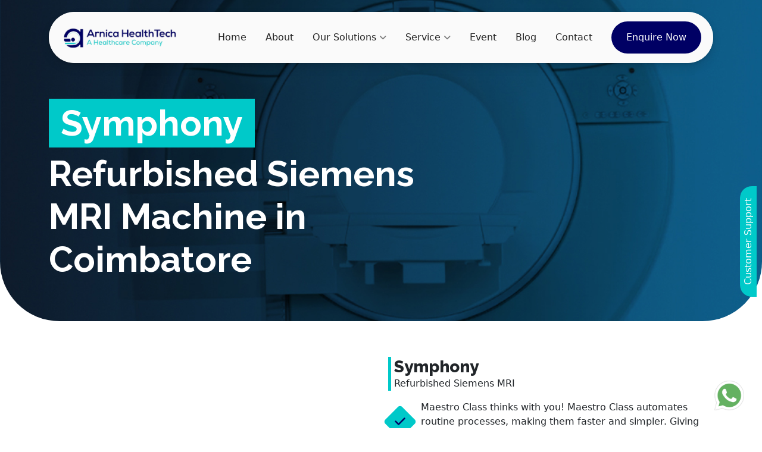

--- FILE ---
content_type: text/html; charset=UTF-8
request_url: https://www.arnicahealthtech.com/symphony-refurbished-siemens-mri-machine-in-coimbatore
body_size: 10693
content:
<!DOCTYPE html>
<html lang="en">
<head>
  <title>Symphony | Refurbished Siemens Mri Machine in Coimbatore</title>
   <meta charset="utf-8">
  <meta property="og:title" content="Arnica HealthTech- Refurbished Mri & CT scan machine Dealer">
  <meta property="og:site_name" content="Arnica HealthTech">
  <meta property="og:url" content="https://www.arnicahealthtech.com/symphony-refurbished-siemens-mri-machine-in-coimbatore">
  <meta property="og:description" content="Top-quality refurbished MRI & CT scan machines available at Arnica HealthTech. Trusted dealer for reliable medical imaging equipment.">
  <meta property="og:type" content="Website">
  <meta property="og:image" content="https://www.arnicahealthtech.com/favicon/favicon-32x32.png">
  <meta name="twitter:card" content="summary_large_image">
  <meta name="twitter:site" content="@arnicahealthtech">
  <meta name="twitter:title" content="Arnica HealthTech- Refurbished Mri & CT can machine dealer in India">
  <meta name="twitter:description" content="Top-quality refurbished MRI & CT scan machines available at Arnica HealthTech. Trusted dealer for reliable medical imaging equipment.">
  <meta name="twitter:image" content="https://www.arnicahealthtech.com/img/logo.png">
  <meta name="viewport" content="width=device-width, initial-scale=1">
  <meta name="viewport" content="width=device-width, initial-scale=1">
  <meta name="title" content="Symphony | Refurbished Siemens Mri Machine in Coimbatore">
  <meta name="description" content="Symphony refurbished Siemens Mri Machines in Coimbatore at Arnica HealthTech. Upgrade your facility with reliable medical equipment today">
  <meta name="robots" content="index, follow">
  <meta name="author" content="Arnica HealthTech">
  <meta name="publisher" content="Arnica HealthTech">
  <link rel="canonical" href="https://www.arnicahealthtech.com/symphony-refurbished-siemens-mri-machine-in-coimbatore"/>
   <link href="https://cdn.jsdelivr.net/npm/bootstrap@5.1.3/dist/css/bootstrap.min.css" rel="stylesheet">
  <script src="https://cdn.jsdelivr.net/npm/bootstrap@5.1.3/dist/js/bootstrap.bundle.min.js"></script>
  <link rel="icon" type="image/x-icon" href="favicon/favicon-32x32.png">
  <link rel="stylesheet" href="https://cdnjs.cloudflare.com/ajax/libs/slick-carousel/1.8.1/slick.min.css">
  <link rel="stylesheet" href="https://cdnjs.cloudflare.com/ajax/libs/slick-carousel/1.8.1/slick-theme.css">
  <link rel="stylesheet" href="https://cdnjs.cloudflare.com/ajax/libs/font-awesome/6.2.0/css/all.min.css">
  <link rel="stylesheet" type="text/css" href="css/style.css">
  <link rel="stylesheet" type="text/css" href="css/responsive.css">
  <!-- Google Tag Manager -->
  <script>(function(w,d,s,l,i){w[l]=w[l]||[];w[l].push({'gtm.start':
    new Date().getTime(),event:'gtm.js'});var f=d.getElementsByTagName(s)[0],
    j=d.createElement(s),dl=l!='dataLayer'?'&l='+l:'';j.async=true;j.src=
    'https://www.googletagmanager.com/gtm.js?id='+i+dl;f.parentNode.insertBefore(j,f);
    })(window,document,'script','dataLayer','GTM-M3WGMRWW');</script>
  <!-- End Google Tag Manager -->
  <link rel="stylesheet" href="dist/main.css">
  <style type="text/css">
    .service-content h6{
      text-align: left;
    }
  </style>
  <script async src="https://www.googletagmanager.com/gtag/js?id=G-VNNJ026GXP"></script>
  <script>
    window.dataLayer = window.dataLayer || [];
    function gtag(){dataLayer.push(arguments);}
    gtag('js', new Date());

    gtag('config', 'G-VNNJ026GXP');
  </script>
<script type="application/ld+json">
{
  "@context": "https://schema.org",
  "@type": "PublicHealth",
  "name": "Arnica HealthTech",
  "image": "https://www.arnicahealthtech.com/img/logo.png",
  "@id": "",
  "url": "https://www.arnicahealthtech.com/",
  "telephone": "95605 07877",
  "address": {
    "@type": "PostalAddress",
    "streetAddress": "NH-2, Parallel to Panchayat Bhawan Banchari,",
    "addressLocality": "Hodal",
    "postalCode": "121106",
    "addressCountry": "IN"
  },
  "geo": {
    "@type": "GeoCoordinates",
    "latitude": 28.2170085,
    "longitude": 76.9960188
  },
  "openingHoursSpecification": {
    "@type": "OpeningHoursSpecification",
    "dayOfWeek": [
      "Monday",
      "Tuesday",
      "Wednesday",
      "Thursday",
      "Friday",
      "Saturday",
      "Sunday"
    ],
    "opens": "00:00",
    "closes": "23:59"
  },
  "sameAs": [
    "https://www.facebook.com/people/Arnica-HealthTech/100067138471833/",
    "https://twitter.com/ArnicaHealthTe1",
    "https://www.instagram.com/arnica_healthtech/",
    "https://www.youtube.com/@arnicahealthtech",
    "https://www.linkedin.com/company/arnica-healthtech-official/",
    "www.arnicahealthtech.com"
  ] 
}
</script>
<!-- Meta Pixel Code -->
<script>
!function(f,b,e,v,n,t,s)
{if(f.fbq)return;n=f.fbq=function(){n.callMethod?
n.callMethod.apply(n,arguments):n.queue.push(arguments)};
if(!f._fbq)f._fbq=n;n.push=n;n.loaded=!0;n.version='2.0';
n.queue=[];t=b.createElement(e);t.async=!0;
t.src=v;s=b.getElementsByTagName(e)[0];
s.parentNode.insertBefore(t,s)}(window, document,'script',
'https://connect.facebook.net/en_US/fbevents.js');
fbq('init', '991615548761662');
fbq('track', 'PageView');
</script>
<noscript><img height="1" width="1" style="display:none"
src="https://www.facebook.com/tr?id=991615548761662&ev=PageView&noscript=1"
/></noscript>
<!-- End Meta Pixel Code -->
</head>
<body>
  <div class="main-section inner-section">
    <div class="container">
    <header>
      <div class="nav__container">
        <div class="nav__mobile">
          <div class="nav__logo">
            <a
              href="https://www.arnicahealthtech.com/"
              title="ArnicaHealthTech Logo"
              ><img
                src="img/logo.png"
                title="ArnicaHealthTech Logo"
                alt="ArnicaHealthTech"
            /></a>
          </div>
          <div class="nav__btn">
            <a aria-label="Mobile menu" class="nav-toggle fade"
              ><span></span><span class="mrg"></span
              ><span class="mrg"></span
            ></a>
          </div>
        </div>
        <nav class="menu-toggle">
          <ul class="nav__menu">
            <li>
              <a href="https://www.arnicahealthtech.com/" title="Home"
                >Home</a
              >
            </li>
            <li><a href="about" title="About">About</a></li>
            <li class="dropdown">
              <a href="#" title="Our Solutions">Our Solutions</a>
              <ul>
                <li class="dropdown">
                  <a
                    href="refurbished-siemens-mri"
                    title="Refurbished Siemens MRI"
                    >Refurbished Siemens MRI</a
                  >
                  <ul>
                    <li>
                      <a href="essenza.php" title="Essenza">Essenza</a>
                    </li>
                    <li><a href="avanto.php" title="Avanto">Avanto</a></li>
                    <li><a href="spectra-3t.php" title="Linac">Spectra 3T</a></li>
                    
                    <!-- <li>
                      <a href="symphony-tim.php" title="Symphony Tim"
                        >Symphony TIM</a
                      >
                    </li>
                    <li>
                      <a href="symphony.php" title="Symphony">Symphony</a>
                    </li> -->
                    <li>
                      <a href="verio-3t-mri.php" title="Verio">Verio</a>
                    </li>
                  </ul>
                </li>
                <li class="dropdown">
                  <a
                    href="refurbished-hitachi-mri"
                    title="Refurbished Hitachi MRI"
                    >Refurbished Hitachi MRI</a
                  >
                  <ul>
                    <li>
                      <a href="aperto-lucent" title="Aperto Lucent"
                        >Aperto Lucent</a
                      >
                    </li>
                    <!-- <li>
                      <a href="aperto-eterna" title="Aperto Eterna"
                        >Aperto Eterna</a
                      >
                    </li> -->
                    <li><a href="aperto" title="Aperto">Aperto</a></li>
                    <li>
                      <a href="airis-vento" title="AIRIS Vento"
                        >AIRIS Vento</a
                      >
                    </li>
                    <li>
                      <a href="airis-vento-lt" title="Airis Vento LT"
                        >AIRIS Vento LT</a
                      >
                    </li>
                    <!-- <li>
                      <a href="airis-mate" title="AIRIS Mate">AIRIS Mate</a>
                    </li>
                    <li><a href="airis-2" title="AIRIS II">AIRIS II</a></li> -->
                    <li>
                      <a href="airis-elite" title="AIRIS Elite"
                        >AIRIS Elite</a
                      >
                    </li>
                  </ul>
                </li>
                <li class="dropdown">
                  <a
                    href="refurbished-hitachi-ct-scan.php"
                    title="Refurbished Hitachi CT Scan"
                    >Refurbished Hitachi CT Scan</a
                  >
                  <ul>
                    <li><a href="eclos.php" title="Eclos">Eclos</a></li>
                    <li><a href="supria.php" title="Supria">Supria</a></li>
                    <!-- <li>
                      <a href="scenaria.php" title="Scenaria">Scenaria</a>
                    </li> -->
                  </ul>
                </li>
                <li class="dropdown">
                  <a
                    href="linac-ct-scan-machine.php"
                    title="Refurbished Hitachi CT Scan"
                    >Linear Accelerator</a
                  >
                  <ul>
                    <li><a href="venusx.php" title="Eclos">VenusX</a></li>
                    <!-- <li>
                      <a href="scenaria.php" title="Scenaria">Scenaria</a>
                    </li> -->
                  </ul>
                </li>

              </ul>
            </li>
            <li class="dropdown">
              <a href="service" title="Our Solutions">Service</a>
              <ul>
                <li class="">
                  <a href="service#servicepackages" title="Service Packages"
                    >Service Packages</a
                  >
                </li>
                <li class="">
                  <a href="service#repairs" title="Repairs and Upgrades"
                    >Repairs and Upgrades</a
                  >
                </li>
                <li class="">
                  <a
                    href="service#spare-parts"
                    title="Spare Parts and Inventory"
                    >Spare Parts and Inventory</a
                  >
                </li>
              </ul>
            </li>
            <li><a href="event" title="Event">Event</a></li>
            <li><a href="blogs.php" title="Blog">Blog</a></li>
            <li><a href="contact.html" title="Contact">Contact</a></li>
          </ul>
        </nav>
        <div class="nav-btn">
          <a href="wizard.php" title="Enquire Now">Enquire Now</a>
        </div>
      </div>
    </header>
    <div class="mobile-nav">
      <div class="close-menu"><i class="fa fa-times"></i></div>
      <div
        class="d-flex justify-content-center align-items-center w-100 mt-3 mb-3"
      >
        <img
          src="img/logo.png"
          width="200px;"
          alt="ArnicaHealthTech Mobile Logo"
          title="ArnicaHealthTech Mobile Logo"
        />
      </div>
      <ul>
        <li>
          <a href="https://www.arnicahealthtech.com/" title="Home">Home</a>
        </li>
        <li><a href="about" title="About">About</a></li>
        <li>
          <a href="#" title="Our Solutions" class="mb-3">Our Solutions</a>
          <ul>
            <div class="submenu-list">
              <li>
                <a
                  href="refurbished-siemens-mri"
                  title="Refurbished Siemens MRI"
                  >Refurbished Siemens MRI</a
                >
                <span id="three">+</span>
              </li>
              <ul id="threeul">
                <li><a href="essenza" title="Essenza">Essenza</a></li>
                <li><a href="avanto" title="Avanto">Avanto</a></li>
                <li><a href="spectra-3t.php" title="Linac">Spectra 3T</a></li>
                <!--<li><a href="linac-ct-scan-machine.php" title="Linac">Linac</a></li>-->
                <!-- <li>
                  <a href="symphony-tim" title="Symphony Tim"
                    >Symphony TIM</a
                  >
                </li>
                <li><a href="symphony" title="Symphony">Symphony</a></li> -->
                <li><a href="verio-3t-mri" title="Verio">Verio</a></li>
              </ul>
            </div>
          </ul>
          <ul>
            <div class="submenu-list">
              <li>
                <a
                  href="refurbished-hitachi-mri"
                  title="Refurbished Hitachi MRI"
                  >Refurbished Hitachi MRI</a
                >
                <span id="one">+</span>
              </li>
              <ul id="oneul" class="active">
                <li>
                  <a href="aperto-lucent" title="Aperto Lucent"
                    >Aperto Lucent</a
                  >
                </li>
                <!--<li>-->
                <!--  <a href="aperto-eterna" title="Aperto Eterna"-->
                <!--    >Aperto Eterna</a-->
                <!--  >-->
                <!--</li>-->
                <li><a href="aperto" title="Aperto">Aperto</a></li>
                <li>
                  <a href="airis-vento" title="AIRIS Vento">AIRIS Vento</a>
                </li>
                <li>
                  <a href="airis-vento-lt" title="Airis Vento LT"
                    >AIRIS Vento LT</a
                  >
                </li>
                <!-- <li>
                  <a href="airis-mate" title="AIRIS Mate">AIRIS Mate</a>
                </li>
                <li><a href="airis-2" title="AIRIS II">AIRIS II</a></li> -->
                <li>
                  <a href="airis-elite" title="AIRIS Elite">AIRIS Elite</a>
                </li>
              </ul>
            </div>
          </ul>
          <ul>
            <div class="submenu-list">
              <li>
                <a
                  href="refurbished-hitachi-ct-scan"
                  title="Refurbished Hitachi CT Scan"
                  >Refurbished Hitachi CT Scan</a
                >
                <span id="two">+</span>
              </li>
              <ul id="twoul">
                <li><a href="eclos" title="Eclos">Eclos</a></li>
                <li><a href="supria" title="Supria">Supria</a></li>
                <!-- <li><a href="scenaria" title="Scenaria">Scenaria</a></li> -->
              </ul>
            </div>
          </ul>
          <ul>
            <div class="submenu-list">
              <li>
                <a
                  href="linac-ct-scan-machine"
                  title="Linear Accelerator"
                  >Linear Accelerator</a
                >
                <span id="two">+</span>
              </li>
              <ul id="twoul">
                <li><a href="venusx" title="venusx">VenusX</a></li>
                <!-- <li><a href="scenaria" title="Scenaria">Scenaria</a></li> -->
              </ul>
            </div>
          </ul>
        </li>
        <li><a href="event" title="Event">Event</a></li>
        <li><a href="blogs" title="Blog">Blog</a></li>
        <li>
          <a href="customer-support" title="Customer Support"
            >Customer Support</a
          >
        </li>
        <li><a href="contact" title="Contact">Contact</a></li>
      </ul>
    </div>
    <div class="navbar-overlay"></div>
</div>    <div class="page-heading product">
      <div class="container">
        <div class="row d-flex justify-content-center align-items-center h-100">
          <div class="col-md-7">
            <div class="banner-text">
              <h1 class="model-text">Symphony</h1>
              <h2><span>Refurbished</span> Siemens MRI Machine in Coimbatore</h2>
            </div>
          </div>
          <div class="col-md-5">
            <div class="banner-form">
              <form method="post" action="form2.php">
                <div class="form-floating mb-3">
                  <input type="text" class="form-control" id="floatingInput" placeholder="name@example.com">
                  <label for="floatingInput">Name</label>
                </div>
                <div class="form-floating mb-3">
                  <input type="text" class="form-control" id="floatingInput" placeholder="name@example.com">
                  <label for="floatingInput">Email</label>
                </div>
                <div class="form-floating mb-3">
                  <input type="text" class="form-control" id="floatingInput" placeholder="name@example.com">
                  <label for="floatingInput">Phone</label>
                </div>
                <div class="form-floating mb-3">
                  <input type="text" class="form-control" id="floatingInput" placeholder="Symphony Refurbished Siemense MRI Machine" readonly>
                  <label for="floatingSelect">Symphony Refurbished Siemense MRI Machine</label>
                </div>
                <div class="form-floating mb-3">
                  <textarea class="form-control" placeholder="Leave a comment here" id="floatingTextarea"></textarea>
                  <label for="floatingTextarea">Message</label>
                </div>
                <div class="mt-3 d-flex justify-content-center align-items-center w-100">
                  <button class="theme-btn1 w-100">
                    Submit <i class="fa fa-arrow-right"></i>
                  </button>
                </div>
              </form>
            </div>
          </div>
        </div>
      </div>
    </div>
  </div>
    <section>
      <div class="container">
        <div class="featured-content">
          <div class="row d-flex align-items-center justify-content-center h-100">
            <div class="col-md-6">
              <div class="feature-slider">
               <div>
                 <div class="featured-img">
                    <img src="img/04_symphony.jpg" class="img-fluid" alt="Symphony" title="Symphony">
                  </div>
               </div>
               <div>
                 <div class="featured-img">
                    <img src="img/04_symphony.jpg" class="img-fluid" alt="Symphony" title="Symphony">
                  </div>
               </div>
               <div>
                 <div class="featured-img">
                    <img src="img/04_symphony.jpg" class="img-fluid" alt="Symphony" title="Symphony">
                  </div>
               </div>
               <div>
                 <div class="featured-img">
                    <img src="img/04_symphony.jpg" class="img-fluid" alt="Symphony" title="Symphony">
                  </div>
               </div>
              </div>
            </div>
            <div class="col-md-6">
              <div class="featured-heading">
                <h3>Symphony</h3>
                <p>Refurbished Siemens MRI</p>
              </div>
              <div class="featured-list">
                <div class="featured-icon">
                  <i class="fa fa-check"></i>
                </div>
                <div class="featured-content">
                  <p>Maestro Class thinks with you! Maestro Class automates routine processes, making them faster and simpler. Giving you more time for the essentials - your diagnosis.</p>
                </div>
              </div>
              <div class="featured-list">
                <div class="featured-icon">
                  <i class="fa fa-check"></i>
                </div>
                <div class="featured-content">
                  <p>Maestro Class thinks with you! Maestro Class automates routine processes, making them faster and simpler. Giving you more time for the essentials - your diagnosis.</p>
                </div>
              </div>
              <div class="featured-list">
                <div class="featured-icon">
                  <i class="fa fa-check"></i>
                </div>
                <div class="featured-content">
                  <p>Maestro Class is setting standards! Take the lead. Expand your application range from traditional to high-end applications, such as one-stop stroke imaging, one-stop cardio imaging, 3D ultra fast body imaging using VIBE, spectroscopy and more.</p>
                </div>
              </div>
              <div class="featured-list">
                <div class="featured-icon">
                  <i class="fa fa-check"></i>
                </div>
                <div class="featured-content">
                  <p>Siemens Medical Solutions: the Innovation Leader in MR Technology.Maestro Class – a new degree of perfection in magnetic resonance imagingwith a focus on intelligent technology, increased speed and innovativeapplications</p>
                </div>
              </div>
              <div class="featured-list">
                <div class="featured-icon">
                  <i class="fa fa-check"></i>
                </div>
                <div class="featured-content">
                  <p>MAGNETOM Symphony automates routine processes,making them faster and simpler. Giving you more timefor the essentials – your diagnosis.</p>
                </div>
              </div>
              <div>
                 <a class="theme-btn1" href="wizard.php?product=Symphony Refurbished Siemens MRI Machine In Coimbatore">Enquire Now <i class="fa fa-arrow-right"></i></a>
               </div>
             <!--  <div class="row mt-4">
                <div class="col-md-6 ">
                  <div class="featured-list">
                    <div class="featured-icon">
                      <i class="fa fa-check"></i>
                    </div>
                    <div class="featured-content">
                      <p>Powerful V-engine gradients (30mT/m)</p>
                    </div>
                  </div>
                </div>
                <div class="col-md-6 ">
                  <div class="featured-list">
                    <div class="featured-icon">
                      <i class="fa fa-check"></i>
                    </div>
                    <div class="featured-content">
                      <p>State-of-the-art zero helium boil-off magnet</p>
                    </div>
                  </div>
                </div>
                <div class="col-md-6 ">
                  <div class="featured-list">
                    <div class="featured-icon">
                      <i class="fa fa-check"></i>
                    </div>
                    <div class="featured-content">
                      <p>Parallel Imaging in all directions and head to toe</p>
                    </div>
                  </div>
                </div>
                <div class="col-md-6 ">
                  <div class="featured-list">
                    <div class="featured-icon">
                      <i class="fa fa-check"></i>
                    </div>
                    <div class="featured-content">
                      <p>Reduce acquisition times with PAT factors up to 8</p>
                    </div>
                  </div>
                </div>
                <div class="col-md-6 ">
                  <div class="featured-list">
                    <div class="featured-icon">
                      <i class="fa fa-check"></i>
                    </div>
                    <div class="featured-content">
                      <p>Water-cooled gradient system with 24mT/m and 55T/m/s slew rate</p>
                    </div>
                  </div>
                </div>
                <div class="col-md-6 ">
                  <div class="featured-list">
                    <div class="featured-icon">
                      <i class="fa fa-check"></i>
                    </div>
                    <div class="featured-content">
                      <p>Sites in less than 325 square feet</p>
                    </div>
                  </div>
                </div>
              </div> -->
            </div>
          </div>
        </div>
      </div>
    </section> 
    <section class="whatwedo">
      <div class="container">
        <div class="heading">
          <h2 class="center">What <span>We</span> Do</h2>
        </div>
        <div class="row mt-5">
          <div class="col-md-3 mb-3">
            <div class="wedo-box">
              <img src="img/icons/buy.png" alt="Buy" title="Buy"> 
              <h4>Buy</h4>
              <div class="line"></div>
              <p>Arnica HealthTech provides <a href="https://arnicahealthtech.com/blogs/transforming-healthcare-with-refurbished-mri-and-ct-scans/"> refurbished MRI and CT Scan</a> machines in India, of superior quality and improved support, thereby contributing to enhanced healthcare services.</p>
            </div>
          </div>
          <div class="col-md-3 mb-3">
            <div class="wedo-box">
              <img src="img/icons/sell.png" alt="Sell" title="Sell">
              <h4>Sell</h4>
              <div class="line"></div>
              <p>Best practices for preparing to sell your medical equipments, so you can get the most accurate value and smoothest transaction.</p>
            </div>
          </div>
          <div class="col-md-3 mb-3">
            <div class="wedo-box">
              <img src="img/icons/spare-parts.png" alt="Parts" title="Parts">
              <h4>Parts</h4>
              <div class="line"></div>
              <p>The entire machine and parts of the equipment have taken precision and accuracy to a different level. The system, available in the healthcare brands, have a user-friendly control centre and efficient workflow.</p>
            </div>
          </div>
          <div class="col-md-3 mb-3">
            <div class="wedo-box">
              <img src="img/icons/support.png" alt="Services" title="Services">
              <h4>Services</h4>
              <div class="line"></div>
              <p>Arnica HealthTech offers diagnostic imaging solutions at the best value with the fastest turnaround.  We provide best installation and deinstallation, preventative maintenance and  service contracts, refurbishing and upgrading medical equipment.</p>
            </div>
          </div>
        </div>
      </div>
    </section>
    <div class="call-to-action">
      <div class="container">
        <h3>Successfully Installed Siemens <span>MRI Machines</span> On PAN India Basis. </h3>
        <a href="wizard.php"  title="wizard" class="theme-btn2">Enquire Now <i class="fa fa-arrow-right"></i></a>
      </div>
    </div>
    <section class="applications">
      <div class="container">
        <div class="heading">
          <h2 class="center"><span>Applications</span></h1>
        </div>
        <div class="row mt-5">
          <div class="col-md-2 mt-3">
            <div class="application-box">
              <div class="application-img">
                <img src="img/icons/001-angiography.png" alt="Angiography" title="Angiography">
              </div>
              <h6>Angiography</h6>
            </div>
          </div>
          <div class="col-md-2 mt-3">
            <div class="application-box">
              <div class="application-img">
                <img src="img/icons/002-breast.png" alt="Breast" title="Breast">
              </div>
              <h6>Breast</h6>
            </div>
          </div>
          <div class="col-md-2 mt-3">
            <div class="application-box">
              <div class="application-img">
                <img src="img/icons/003-heart.png" alt="Cardiac" title="Cardiac">
              </div>
              <h6>Cardiac</h6>
            </div>
          </div>
          <div class="col-md-2 mt-3">
            <div class="application-box">
              <div class="application-img">
                <img src="img/icons/004-neurology.png" alt="Neurology" title="Neurology">
              </div>
              <h6>Neurology</h6>
            </div>
          </div>
          <div class="col-md-2 mt-3">
            <div class="application-box">
              <div class="application-img">
                <img src="img/icons/005-oncology.png" alt="Oncology" title="Oncology">
              </div>
              <h6>Oncology</h6>
            </div>
          </div>
          <div class="col-md-2 mt-3">
            <div class="application-box">
              <div class="application-img">
                <img src="img/icons/006-orthopedics.png" alt="Orthopedic" title="Orthopedic">
              </div>
              <h6>Orthopedic</h6>
            </div>
          </div>
          <div class="col-md-2 mt-3">
            <div class="application-box">
              <div class="application-img">
                <img src="img/icons/007-pancreatitis.png" alt="Pancreatic" title="Pancreatic">
              </div>
              <h6>Pancreatic</h6>
            </div>
          </div>
          <div class="col-md-2 mt-3">
            <div class="application-box">
              <div class="application-img">
                <img src="img/icons/008-pediatrics.png" alt="Pediatric" title="Pediatric">
              </div>
              <h6>Pediatric</h6>
            </div>
          </div>
          <div class="col-md-2 mt-3">
            <div class="application-box">
              <div class="application-img">
                <img src="img/icons/009-pelvis.png" alt="Pelvis" title="Pelvis">
              </div>
              <h6>Pelvis</h6>
            </div>
          </div>
          <div class="col-md-2 mt-3">
            <div class="application-box">
              <div class="application-img">
                <img src="img/icons/010-pulmonary.png" alt="Pulmonary" title="Pulmonary">
              </div>
              <h6>Pulmonary</h6>
            </div>
          </div>
          <div class="col-md-2 mt-3">
            <div class="application-box">
              <div class="application-img">
                <img src="img/icons/011-vascular.png" alt="Vascular imaging" title="Vascular Imaging">
              </div>
              <h6>Vascular Imaging</h6>
            </div>
          </div>
          <div class="col-md-2 mt-3">
            <div class="application-box">
              <div class="application-img">
                <img src="img/icons/012-x-rays.png" alt="Whole Body Imaging" title="Whole Body Imaging">
              </div>
              <h6>Whole Body Imaging</h6>
            </div>
          </div>
        </div>
      </div>
    </section>
    <section class="product-description">
      <div class="container">
        <div class="description-tabs">
          <ul class="nav nav-pills" id="pills-tab" role="tablist">
            <li class="nav-item" role="presentation">
              <button class="nav-link active" id="pills-home-tab" data-bs-toggle="pill" data-bs-target="#pills-home" type="button" role="tab" aria-controls="pills-home" aria-selected="true">Features</button>
            </li>
            <li class="nav-item" role="presentation">
              <button class="nav-link" id="pills-profile-tab" data-bs-toggle="pill" data-bs-target="#pills-profile" type="button" role="tab" aria-controls="pills-profile" aria-selected="false">Description</button>
            </li>
            <li class="nav-item" role="presentation">
              <button class="nav-link" id="pills-contact-tab" data-bs-toggle="pill" data-bs-target="#pills-contact" type="button" role="tab" aria-controls="pills-contact" aria-selected="false">Specification</button>
            </li>
          </ul>
          <div class="tab-content" id="pills-tabContent">
            <div class="tab-pane fade show active" id="pills-home" role="tabpanel" aria-labelledby="pills-home-tab">
              <div class="description-box">
                <ul class="design-ul">
                  <li>Strong medical diagnostic confidence due to outstanding magnet homogeneity for exceptional fat saturation</li>
                  <li>Large Field of View: 50 cm FOV</li>
                  <li>Strong gradients for high resolution imaging and shorter scan durations</li>
                  <li>Siemens Tim system providing unrivaled clinical flexibility, imaging accuracy and speed</li>
                  <li>Short-bore, compact</li>
                </ul>
              </div>
            </div>
            <div class="tab-pane fade" id="pills-profile" role="tabpanel" aria-labelledby="pills-profile-tab">
              <div class="description-box">
                <p>MAGNETOM Avantofit is now fit for the future, upgraded to meet your needs in a dynamic healthcare environment. New systems include our state-of-the-art MR technologies Tim 4G and Dot.</p>
                <ul class="design-ul">
                  <li>Higher patient throughput with shortened examination times—thanks to Tim.</li>
                  <li>Large 50-cm FoV and high homogeneity.</li>
                  <li>Strong gradients for high resolution and shorter scan times.</li>
                </ul>
              </div>
            </div>
            <div class="tab-pane fade" id="pills-contact" role="tabpanel" aria-labelledby="pills-contact-tab">
              <div class="description-box">
                <h6>Fat Saturation</h6>
                <p>The Avanto 1.5T is exceptional for cardiac MRI. The combination of strong gradients, outstanding parallel imaging with Siemens syngo GRAPPA, and high magnet homogeneity make the Siemens MAGNETOM Avanto 1.5 Tesla MRI scanner perfect for heart MRI.</p>
                <h6>Whole Engiography</h6>
                <p>Siemens’ Tim coil combinations provide the flexibility to address any FOV up to 205 cm. The system is accurate enough to see tiny vessels and quick from head to toe with Parallel Imaging (TA 1:27 min.)</p>
                <h6>Avanto Workflow Innovations</h6>
                <ul class="design-ul">
                  <li>syngo Inline Technology</li>
                  <li>syngo Phoenix</li>
                  <li>syngo PhoenixZIP</li>
                  <li>syngo AutoAlign solutions</li>
                  <li>syngo Expert-i</li>
                </ul>
              </div>
            </div>
          </div>
        </div>
      </div>
    </section>
    <section class="related-products">
      <div class="container">
        <div class="heading">
          <h2 class="center">Related <span>Products</span></h1>
        </div>
        <div class="service-slider2 mt-5">
              <div>
                <a href="avanto-refurbished-siemens-mri-machine-in-coimbatore.php" title="Avanto">
                  <div class="service-box">
                    <div class="service-img">
                      <img src="img/01_avanto.jpg" class="img-fluid" alt="avanto" title="avanto">
                    </div>
                    <div class="service-content">
                      <a href="avanto-refurbished-siemens-mri-machine-in-coimbatore.php" title="Avanto"><h6>Avanto</h6></a>
                    </div>
                  </div>
                </a>
              </div>
              <div>
                <a href="essenza-refurbished-siemens-mri-machine-in-coimbatore.php" title="Essenza">
                  <div class="service-box">
                    <div class="service-img">
                      <img src="img/01_mri.jpg" class="img-fluid" alt="Essenza" title="Essenza">
                    </div>
                    <div class="service-content">
                      <a href="essenza-refurbished-siemens-mri-machine-in-coimbatore.php" title="Essenza"><h6>Essenza</h6></a>
                    </div>
                  </div>
                </a>
              </div>
              <div>
                <a href="symphony-tim-refurbished-siemens-mri-machine-in-coimbatore.php" title="Symphony Tim">
                  <div class="service-box">
                    <div class="service-img">
                      <img src="img/02-sym.jpg" class="img-fluid" title="Symphony Tim" alt="Symphony Tim">
                    </div>
                    <div class="service-content">
                      <a href="symphony-tim-refurbished-siemens-mri-machine-in-coimbatore.php" title="Symphony Tim"><h6>Symphony Tim</h6></a>
                    </div>
                  </div>
                </a>
              </div>
              <div>
                <a href="verio-3t-mri-refurbished-siemens-mri-machine-in-coimbatore.php" title="Verio">
                  <div class="service-box">
                    <div class="service-img">
                      <img src="img/verio2.png" class="img-fluid" alt="Verio" title="Verio">
                    </div>
                    <div class="service-content">
                      <a href="verio-3t-mri-refurbished-siemens-mri-machine-in-coimbatore.php" title="Verio"><h6>Verio</h6></a>
                    </div>
                  </div>
                </a>
              </div>
            </div>
      </div>
    </section>
    <div class="related-pages">
      <div class="container">
        <h5>Related Links</h5>
        <div class="line"></div>
         <div class="related-links">
          <a href="symphony-refurbished-siemens-mri-machine-in-coimbatore.php" title="symphony-refurbished-siemens-mri-machine-in-coimbatore">Coimbatore</a>
          <a href="symphony-refurbished-siemens-mri-machine-in-delhi.php" title="symphony-refurbished-siemens-mri-machine-in-delhi">Delhi</a>
          <a href="symphony-refurbished-siemens-mri-machine-in-goa.php" title="symphony-refurbished-siemens-mri-machine-in-goa">Goa</a>
          <a href="symphony-refurbished-siemens-mri-machine-in-gujrat.php" title="symphony-refurbished-siemens-mri-machine-in-gujrat">Gujrat</a>
          <a href="symphony-refurbished-siemens-mri-machine-in-haryana.php" title="symphony-refurbished-siemens-mri-machine-in-haryana">Haryana</a>
          <a href="symphony-refurbished-siemens-mri-machine-in-patna.php" title="symphony-refurbished-siemens-mri-machine-in-patna">Patna</a>
          <a href="symphony-refurbished-siemens-mri-machine-in-rajasthan.php" title="symphony-refurbished-siemens-mri-machine-in-rajasthan">Rajasthan</a>
        </div>
      </div>
    </div>
    <footer>
      <div class="container-fluid m-0 p-0" style="overflow: hidden">
        <div class="row">
          <div class="col-md-4">
            <div class="footer-about">
              <img
                src="img/logo.png"
                class="img-fluid"
                alt="Footer logo"
                title="Footer Logo"
              />
              <p>
                With reliable quality and complete customer service, our
                products are popular with clients from all around the world. Our
                R&D wing is practicing to come up with innovative and unique
                medical equipment and supplies.
              </p>
              <div class="social-icons">
                <a
                  href="https://www.facebook.com/arnica.healthtech"
                  title="facebook"
                  ><i class="fab fa-facebook"></i
                ></a>
                <a
                  href="https://www.instagram.com/arnica_healthtech/"
                  title="instagram"
                  ><i class="fab fa-instagram"></i
                ></a>
                <a href="https://twitter.com/ArnicaHealthTe1" title="twitter"
                  ><i class="fab fa-twitter"></i
                ></a>
                <a
                  href="https://www.linkedin.com/company/arnica-healthtech-official/"
                  title="linkedin"
                  ><i class="fa-brands fa-linkedin-in"></i
                ></a>
                <a href="https://www.youtube.com/@arnicahealthtech"
                  ><i class="fa-brands fa-youtube"></i
                ></a>
              </div>
              <div class="map mt-3">
                <iframe
                  src="https://www.google.com/maps/embed?pb=!1m14!1m8!1m3!1d14099.894474419694!2d77.3553301!3d27.933454!3m2!1i1024!2i768!4f13.1!3m3!1m2!1s0x0%3A0xed24ed6ef62ccd99!2sArnica%20HealthTech!5e0!3m2!1sen!2sin!4v1674916009106!5m2!1sen!2sin"
                  width="100%"
                  height="150"
                  style="border: 0"
                  allowfullscreen=""
                  loading="lazy"
                  referrerpolicy="no-referrer-when-downgrade"
                ></iframe>
              </div>
            </div>
          </div>
          <div class="col-md-8">
            <div class="footer-right-part">
              <div class="row">
                <div class="col-md-3">
                  <div class="footer-links">
                    <h5>Quick Links</h5>
                    <div class="line"></div>
                    <ul class="footer-ul">
                      <li>
                        <a href="https://www.arnicahealthtech.com/" title="Home"
                          >- Home</a
                        >
                      </li>
                      <li><a href="about" title="About">- About</a></li>
                      <li><a href="event" title="Event">- Event</a></li>
                      <li><a href="blogs" title="Blog">- Blog</a></li>
                      <li>
                        <a href="customer-support" title="Customer Support"
                          >- Customer Support</a
                        >
                      </li>
                      <li><a href="contact" title="Contact">- Contact</a></li>
                    </ul>
                  </div>
                </div>
                <div class="col-md-4">
                  <div class="footer-links">
                    <h5>Our Solutions</h5>
                    <div class="line"></div>
                    <ul class="footer-ul">
                      <li>
                        <a
                          href="refurbished-siemens-mri"
                          title="Refurbished Siemens MRI"
                          >- Refurbished Siemens MRI</a
                        >
                      </li>
                      <li>
                        <a
                          href="refurbished-hitachi-mri"
                          title="Refurbished Hitachi MRI"
                          >- Refurbished Hitachi MRI</a
                        >
                      </li>
                      <li>
                        <a
                          href="refurbished-hitachi-ct-scan"
                          title="Refurbished Hitachi CT Scan"
                          >- Refurbished Hitachi CT Scan</a
                        >
                      </li>
                      <li>
                        <a
                          href="linac-ct-scan-machine"
                          title="Linear Accelerator"
                          >- Linear Accelerator</a
                        >
                      </li>
                    </ul>
                  </div>
                </div>
                <div class="col-md-5">
                  <div class="footer-links">
                    <h5>Contact Details</h5>
                    <div class="line"></div>
                    <div class="contact-list">
                      <div class="contact-list-icon">
                        <i class="fa fa-phone"></i>
                      </div>
                      <div class="contact-list-content">
                        <h6>Phone</h6>
                        <a
                          href="tel:+91 95605 07877"
                          title="Contact"
                          alt="Contact"
                        >
                          <p>+91 95605 07877</p>
                        </a>
                      </div>
                    </div>
                    <div class="contact-list">
                      <div class="contact-list-icon">
                        <a href="mailto:arnicahealthtech@gmail.com"
                          ><i class="fa fa-envelope"></i
                        ></a>
                      </div>
                      <div class="contact-list-content">
                        <h6>Email Us</h6>
                        <a href="mailto:support@arnicahealthtech.com"
                          ><p>support@arnicahealthtech.com</p></a
                        >
                      </div>
                    </div>
                    <div class="contact-list">
                      <div class="contact-list-icon">
                        <i class="fa fa-home"></i>
                      </div>
                      <div class="contact-list-content">
                        <h6>Address</h6>
                        <p>
                          Arnica Healthtech Pvt. Ltd., NH-2, Parallel to
                          Panchayat Bhawan Banchari, Hodal, Delhi NCR, Haryana
                          121106
                        </p>
                      </div>
                    </div>
                  </div>
                </div>
              </div>
            </div>
          </div>
        </div>
      </div>
    </footer>
    <div class="footer-bottom">
      <p>&copy; Copyright & All Right Reserved By Arnica HealthTech</p>
    </div>
    <a
      href="https://wa.me/919560507877?text="
      title="whatsapp"
      class="whatsapp"
    >
      <img src="img/whatsapp.png" alt="whatsapp-icon" title="whatsapp-icon" />
    </a>

    <a href="customer-support" class="customer-btn">Customer Support</a>    
<a href="https://wa.me/919560507877?text=" title="whatsapp" class="whatsapp">
    <img src="img/whatsapp.png" alt="whatsapp-icon" title="whatsapp-icon">
  </a>
  <script src="https://code.jquery.com/jquery-3.6.1.min.js"></script>




    <script src="https://cdnjs.cloudflare.com/ajax/libs/slick-carousel/1.8.1/slick.min.js"></script>
     <script type="text/javascript" src="js/script.js"></script>
  <!-- Google Tag Manager (noscript) -->
    <noscript><iframe src="https://www.googletagmanager.com/ns.html?id=GTM-M3WGMRWW"
      height="0" width="0" style="display:none;visibility:hidden"></iframe></noscript>
  <!-- End Google Tag Manager (noscript) -->
</body>
</html>


--- FILE ---
content_type: text/css
request_url: https://www.arnicahealthtech.com/css/style.css
body_size: 4865
content:
@import url(https://fonts.googleapis.com/css2?family=Josefin+Sans:ital,wght@0,100;0,200;0,300;0,400;0,500;0,600;0,700;1,100;1,200;1,300;1,400;1,500;1,600;1,700&family=Poppins:ital,wght@0,100;0,200;0,300;0,400;0,500;0,600;0,700;0,800;0,900;1,100;1,200;1,300;1,400;1,500;1,600;1,700;1,800;1,900&family=Raleway:ital,wght@0,100;0,200;0,300;0,400;0,500;0,600;0,700;0,800;0,900;1,100;1,200;1,300;1,400;1,500;1,600;1,700;1,800;1,900&family=Roboto:ital,wght@0,100;0,300;0,400;0,500;0,700;0,900;1,100;1,300;1,400;1,500;1,700;1,900&display=swap);

.main-section-content h1,
h1,
h2,
h3,
h4,
h5,
h6 {
	font-family: Raleway, sans-serif
}

.about-img,
.call-to-action .container h3 span,
.cta,
.cta span,
.cta svg,
.dropstart,
.featured-products,
.heading h1 span,
.heading h2 span {
	position: relative
}

.center,
.heading h1 {
	text-align: center
}

.about-img img,
.clientele-box,
.service-box,
.service-img,
.whychoose-box {
	box-shadow: var(--theme-shadow)
}

.featured-img,
.service-img,
body.no-scroll {
	overflow: hidden
}

:root {
	--blue-color: #000064;
	--skyblue-color: #00c9c9;
	--lightblue: #C9E7F2;
	--lightskyblue: #c7f3f3;
	--theme-shadow: 0 2px 4px rgb(0 0 0 / 10%), 0 8px 16px rgb(0 0 0 / 10%)
}

.main-section {
	background: url('../img/main-bg2.jpg') center/cover;
	padding-top: 20px;
	border-bottom-right-radius: 100px;
	border-bottom-left-radius: 100px
}

.navbar {
	padding: 20px 10px;
	border-radius: 8px;
	background-color: #fff !important;
	font-family: Poppins, sans-serif
}

.navbar .nav-link {
	letter-spacing: 2px;
	font-weight: 500
}

.download:hover,
.main-section-content h1 span,
.navbar .nav-item.active,
.theme-btn2:hover,
.whychoose-box.one:hover h6 {
	color: var(--blue-color)
}

.navbar-brand img {
	max-width: 210px
}

.main-section-content h1 {
	color: #000;
	font-weight: 900;
	font-size: 60px
}

.cta span,
.cta span a {
	font-family: Ubuntu, sans-serif;
	font-size: 18px;
	letter-spacing: .05em
}

.main-section-content .line {
	background: var(--skyblue-color);
	height: 5px;
	width: 60px;
	margin-bottom: 10px
}

.main-content {
	padding: 60px 20px 40px
}

.main-content-img img {
	max-width: 100%;
	transform: scale(1.1)
}

.cta {
	margin: auto;
	padding: 10px 18px;
	transition: .2s;
	border: none;
	background: 0 0
}

.cta:before {
	content: "";
	position: absolute;
	top: 0;
	left: 0;
	display: block;
	border-radius: 50px;
	background: var(--skyblue-color);
	width: 45px;
	height: 45px;
	transition: .3s
}

.hero-slider .slick-next,
.hero-slider .slick-prev {
	display: none !important
}

.cta span {
	font-weight: 700;
	color: #234567
}

.heading h1,
.heading h2 {
	font-weight: 500
}

.nav-btn a,
.service-content a {
	color: #fff;
	text-decoration: none
}

.cta:hover span,
.cta:hover span a,
.map-left-section h1 span,
.whychoose-box.two:hover h6 {
	color: var(--skyblue-color)
}

.about-content h2 span,
.gallery_heading h2 span,
.heading h1 span,
.heading h2 span,
.testimonial-content h2 span {
	color: var(--blue-color);
	font-weight: 900
}
.cta:hover svg {
	stroke: var(--skyblue-color);
	transform: translateX(0)
}

.cta svg {
	top: -3px;
	margin-left: 10px;
	fill: none;
	stroke-linecap: round;
	stroke-linejoin: round;
	stroke: #234567;
	stroke-width: 2;
	transform: translateX(-5px);
	transition: .3s
}

.contact-list-icon i,
.featured-icon i {
	transform: rotate(-45deg)
}

.cta:hover:before {
	width: 100%;
	background: var(--blue-color)
}

.cta:active {
	transform: scale(.95)
}

.navbar-expand-lg .navbar-nav .nav-link {
	font-size: 15px
}

#navbarScrollingDropdownright {
	position: relative;
	transition: .5s linear
}

.navbar .dropdown-menu2 {
	position: absolute;
	right: 100%;
	min-width: 10rem;
	padding: .5rem 0;
	margin: 0;
	display: none;
	font-size: 1rem;
	color: #212529;
	text-align: left;
	list-style: none;
	background-color: #fff;
	background-clip: padding-box;
	border: 1px solid rgba(0, 0, 0, .15);
	border-radius: .25rem
}

.:hover>.dropdown-menu2 {
	display: block !important
}

.submenu {
	position: absolute;
	top: 0;
	left: 100%;
	display: none
}

.desktop-image,
.dropstart:hover>.submenu,
.navbar-overlay.active,
.submenu-list ul.active {
	display: block
}

.nav-btn {
	background: var(--blue-color);
	padding: 15px 25px;
	border-radius: 60px;
	transition: .5s
}

.nav-btn:hover {
	transition: .5s;
	box-shadow: 5px 5px 2px 0 rgb(0 0 0 / 14%)
}

.form-control:focus,
.form-select:focus,
.wedo-box:hover {
	box-shadow: none
}

.page-heading.product,
section {
	padding: 60px 20px
}

.banner-text h1 span::after,
.call-to-action .container h3 span:after,
.heading h1 span:after,
.heading h2 span:after {
	content: '';
	position: absolute;
	bottom: 2px;
	left: 0;
	width: 100%;
	border-radius: 50%;
	border-top: 5px solid var(--skyblue-color);
	z-index: 2;
	transform: rotate(-3deg)
}

.service-box {
	padding: 0 20px 20px;
	background: #fff;
	border-radius: 8px;
	transition: .5s;
	height: 100%;
	margin: 15px;
}

.service-img {
	border-radius: 8px;
	margin-left: -30px;
	margin-bottom: 10px;
	transform: translateY(-10px)
}

.service-content h6 {
	font-weight: 700;
	text-align: left;
}

.service-content a {
	font-weight: 700
}

.related-products .service-content a {
	color: #000;
	text-decoration: none;
	font-weight: 700
}

.contact-list-icon a,
.service-box:hover a,
.theme-btn1:hover {
	color: #fff
}

.service-slider .slick-track {
	margin: 40px auto 40px 15px
}

.featured-products .nav-pills .nav-link.active,
.featured-products .nav-pills .show>.nav-link,
.nav-pills .nav-link:hover,
.service-box:hover,
.whychoose-box.one {
	background: var(--blue-color);
	color: #fff
}

.service-slider .slick-slide {
	margin-right: 30px
}

.our-services .heading h1 {
	text-align: left
}

.about {
	-webkit-clip-path: polygon(0 7%, 100% 0%, 100% 93%, 0% 100%);
	clip-path: polygon(0 7%, 100% 0%, 100% 93%, 0% 100%);
	background: var(--lightskyblue);
	padding: 80px 20px
}

.about-content h2 {
	font-weight: 500;
	margin-bottom: 0
}

.about-content .line {
	height: 5px;
	width: 60px;
	background: var(--skyblue-color);
	margin-bottom: 15px
}

.about-content p {
	text-align: justify
}

.about-img img {
	width: 100%;
	border-radius: 8px
}

.about-image-content {
	padding: 20px;
	position: absolute;
	bottom: -15px;
	right: -15px;
	z-index: 100;
	background: var(--blue-color);
	border-radius: 8px;
	color: #fff;
	text-align: center
}

.about-image-content i {
	font-size: 35px
}

.about-image-content h2 {
	font-weight: 700;
	margin-bottom: 0
}

.about-image-content p {
	margin-bottom: 0;
	font-weight: 600
}

.application-box h6,
.cta span a,
.featured-products .nav-pills .nav-link .tab-btn-content h5,
.page-heading h1,
.related-pages h5,
.vision-content h2,
.wedo-box h4 {
	font-weight: 700
}

.featured-products .outer-nav-items {
	background: #fff;
	padding: 15px 0;
	border-radius: 8px
}

.featured-products #v-pills-tab {
	width: 100%;
	max-height: 500px;
	overflow-y: scroll;
	padding: 10px;
	background: #fff
}

.featured-products .nav-pills .nav-link {
	border-radius: 8px;
	padding: 1rem;
	background: #efefef;
	margin-bottom: 10px;
	color: #000
}

.whychoose-box.one:hover,
.whychoose-box.two:hover {
	background: 0 0;
	color: #000
}

.featured-products .nav-pills .nav-link .tab-img {
	border-radius: 5px;
	overflow: hidden
}

.featured-list .featured-content p,
.featured-products .nav-pills .nav-link .tab-btn-content p,
.header-item-left h1,
.location-list .location-list-content p,
.menu-section {
	margin-bottom: 0
}

.featured-img img {
	object-fit: cover;
	width: 100%
}

::-webkit-scrollbar {
	width: 10px
}

::-webkit-scrollbar-track {
	background: #f1f1f1
}

::-webkit-scrollbar-thumb {
	background: var(--blue-color);
	border-radius: 8px
}

::-webkit-scrollbar-thumb:hover {
	background: var(--blue-color)
}

.featured-heading {
	border-left: 5px solid var(--skyblue-color);
	padding-left: 5px
}

.cta span a {
	color: #234567
}

.featured-img {
	border-radius: 8px;
	border: 2px solid var(--skyblue-color)
}

.featured-heading h3 {
	margin-bottom: 0;
	font-weight: 800
}

.featured-icon {
	padding: 10px;
	background: var(--skyblue-color);
	line-height: 0;
	text-align: center;
	color: var(--blue-color);
	transform: rotate(45deg);
	border-radius: 5px
}

.featured-icon i {
	font-size: 20px
}

.featured-list {
	display: flex;
	justify-content: flex-start;
	align-items: center;
	margin-bottom: 30px
}

.contact-list-content,
.featured-list .featured-content,
.location-list .location-list-content,
.nav-pills .nav-item:first-child .nav-link {
	margin-left: 15px
}

.featured-products::after {
	content: '';
	position: absolute;
	top: 0;
	left: 0;
	width: 30%;
	height: 100%;
	background: #000064;
	z-index: -1
}

.whychoose-box img {
	width: 90%
}

.whychoose-box {
	height: 100%;
	background: #efefef;
	border-radius: 8px;
	display: flex;
	justify-content: safe center;
	align-items: flex-start;
	flex-direction: column;
	padding: 20px;
	transition: .5s;
	border: 2px solid transparent
}

.whychoose-box h6 {
	font-weight: 800
}

.choose-img-box {
	background: #fff;
	display: flex;
	justify-content: safe center;
	align-items: center;
	padding: 15px;
	height: 100px;
	width: 100px;
	margin-bottom: 10px;
	border-radius: 50%;
	border: 2px solid transparent;
	transition: .5s
}

.callnow,
.footer-about .social-icons {
	display: inline-block
}

.whychoose-box.two {
	background: var(--skyblue-color);
	color: #000
}

.whychoose-box.one:hover {
	transition: .5s;
	border: 2px solid var(--blue-color)
}

.whychoose-box.one:hover .line,
.whychoose-box.two:hover .line {
	transition: .5s;
	background: #000
}

.whychoose-box.one:hover .choose-img-box {
	transition: .5s;
	border: 2px solid #000
}

.whychoose-box.two:hover,
.whychoose-box.two:hover .choose-img-box {
	border: 2px solid var(--skyblue-color);
	transition: .5s
}

.whychoose-box .line {
	height: 4px;
	width: 50px;
	background: #fff;
	margin-bottom: 5px
}

.whychoose-box.two .line {
	background: #000
}

.clientele-box {
	padding: 20px;
	background: #fff;
	border-radius: 8px
}

.clientele-slider {
	background: var(--skyblue-color);
	padding: 0 20px;
	border-radius: 8px
}

.clientele-box img {
	max-width: 100%
}

.client-box-outer {
	margin: 20px 10px;
	border-radius: 8px;
	box-shadow: var(--themes-shadow);
	transition: .5s
}

.call-form,
.testimonial-inner,
.vision-img {
	box-shadow: var(--theme-shadow)
}

.client-box-outer:hover,
.form-btn:hover {
	transition: .5s;
	background: var(--skyblue-color)
}

.other-countries,
.testimonial {
	background: var(--lightskyblue)
}

.testimonial-box {
	margin: 20px 10px
}

.testimonial-inner {
	background: #fff;
	padding: 20px;
	border-radius: 8px;
	position: relative
}

.testimonial-inner:after {
	content: '';
	position: absolute;
	bottom: -10px;
	left: 25px;
	height: 30px;
	width: 30px;
	background: #fff;
	transform: rotate(45deg)
}

.testimonial-user {
	margin-top: 22px
}

.testimonial-user h5 {
	font-weight: 700;
	color: var(--blue-color);
	margin-bottom: 0
}

.gallery_content .line,
.testimonial-content .line {
	height: 5px;
	width: 60px;
	background: var(--skyblue-color);
	margin-bottom: 10px
}

.call-to-action {
	background: url('../img/modern-MRI.jpg') center/cover fixed
}

.call-content {
	padding: 20px
}

.call-content h2 {
	color: #fff;
	font-weight: 300
}

.call-content h2 span,
.call-to-action .container h3,
.cd-words-wrapper b,
.inner-location-box h4 span,
.map-left-section h1 {
	font-weight: 900
}

.call-form {
	padding: 40px 30px;
	background: #fff;
	border-radius: 8px;
	margin: -40px auto
}

.form-btn,
footer {
	background: var(--blue-color)
}

.form-btn {
	height: 50px;
	width: 100%;
	margin-top: 15px;
	border: 0;
	border-radius: 5px;
	color: #fff;
	transition: .5s;
	font-weight: 600
}

.form-btn i {
	opacity: 0;
	margin-left: -10px;
	transition: .5s
}

.download:hover i,
.form-btn:hover i,
.theme-btn1:hover i,
.theme-btn3:hover i {
	opacity: 1;
	margin-left: 0;
	transition: .5s
}

.form-control,
.form-select {
	border: 1px solid var(--blue-color)
}

.callnow {
	background: var(--lightskyblue);
	padding: 15px 25px;
	border-radius: 60px;
	margin-top: 10px;
	text-decoration: none;
	color: #000;
	font-weight: 600
}

.footer-about {
	padding: 40px 20px;
	background: #fff;
	min-height: 380px;
	height: 100%
}

.contact-list-icon,
.footer-bottom,
.model-text {
	background: var(--skyblue-color)
}

.footer-about img {
	max-width: 300px;
	margin-bottom: 10px
}

.footer-about .social-icons i {
	margin-right: 10px;
	font-size: 25px;
	color: var(--blue-color)
}

.footer-links h5 {
	color: #fff;
	font-weight: 700
}

.footer-links .line {
	height: 3px;
	width: 40px;
	background: #fff;
	margin-bottom: 10px
}

.footer-ul,
.mobile-nav ul {
	padding-inline-start: 0
}

.footer-ul a {
	text-decoration: none;
	color: #fff
}

.footer-ul li {
	list-style: none;
	color: #fff;
	margin-bottom: 5px
}

.footer-right-part {
	padding: 40px 20px;
	position: relative
}

.footer-right-part:after {
	content: '';
	position: absolute;
	top: 50%;
	transform: translateX(-50%) rotate(45deg);
	height: 30px;
	width: 30px;
	background: #fff;
	left: -25px
}

.footer-bottom {
	padding: 20px 10px
}

.footer-bottom p {
	margin-bottom: 0;
	color: #fff;
	text-align: center
}

.contact-list {
	display: flex;
	justify-content: flex-start;
	align-items: center;
	padding: 10px 20px;
	border-radius: 5px;
	margin-bottom: 15px
}

.contact-list-icon {
	border-radius: 4px;
	text-align: center;
	transform: rotate(45deg);
	color: #fff;
	padding: 10px
}

.vision-img,
.vision-img img {
	border-radius: 8px
}

.contact-list-content a {
	text-decoration: none
}

.contact-list-content h6 {
	font-weight: 800;
	margin-bottom: 0;
	color: var(--skyblue-color)
}

.contact-list-content p {
	margin-bottom: 0;
	color: #fff
}

.main-section.inner-section {
	background: url('../img/modern-mri.jpg') center/cover
}

.page-heading {
	padding: 60px 20px;
	text-align: center;
	color: #fff
}

.banner-text h1 span {
	position: relative;
	font-weight: 900
}

.banner-text {
	display: flex;
	justify-content: center;
	align-items: flex-start;
	flex-direction: column
}

.banner-text h2 {
	font-size: 60px;
	text-align: left;
	font-weight: 700
}

.model-text {
	padding: 5px 20px;
	display: inline-block
}

.page-heading .line {
	height: 5px;
	width: 80px;
	background: #fff;
	margin: 10px auto
}

.no-clippath {
	-webkit-clip-path: polygon(0 0%, 100% 0%, 100% 100%, 0% 100%);
	clip-path: polygon(0 0%, 100% 0%, 100% 100%, 0% 100%)
}

.vision-img {
	width: 100%;
	padding: 20px;
	background: #fff
}

.theme-btn1,
.vision-content {
	background: var(--blue-color);
	color: #fff
}

.vision-content {
	padding: 20px;
	border-radius: 0 8px 8px 0
}

.theme-btn1,
.theme-btn2,
.theme-btn3 {
	padding: 15px 25px;
	width: 160px;
	text-align: center;
	border-radius: 60px;
	display: inline-block;
	transition: .5s;
	text-decoration: none
}

.vision-content .line {
	background: #fff;
	height: 4px;
	width: 60px;
	margin-bottom: 10px
}

.vision-content.our-mission {
	border-radius: 8px 0 0 8px
}

.theme-btn2,
.theme-btn2:hover i,
.theme-btn3 {
	color: var(--blue-color)
}

.download i,
.theme-btn1 i,
.theme-btn2 i,
.theme-btn3 i {
	opacity: 0;
	margin-left: -20px;
	transition: .5s
}

.theme-btn2 {
	background: #fff
}

.theme-btn2:hover i {
	opacity: 1;
	margin-left: 0;
	transition: .5s
}

.theme-btn3 {
	background: var(--skyblue-color)
}

.customer-form,
.location-box {
	border-radius: 8px;
	box-shadow: var(--theme-shadow)
}

.service-box:hover .theme-btn1 {
	background: #fff;
	color: var(--blue-color)
}

.customer-support {
	background: url('../img/support-bg.png') bottom/cover
}

.customer-form {
	padding: 20px;
	background: #fff
}

.bottom-design {
	margin-top: -70px;
	position: relative;
	z-index: 10
}

.location-list {
	display: flex;
	justify-content: flex-start;
	align-items: flex-start;
	margin-bottom: 25px
}

.location-list h6 {
	font-weight: 900;
	margin-bottom: 0
}

.location-list i {
	font-size: 30px;
	color: var(--skyblue-color)
}

.inner-location-box h4 {
	color: var(--blue-color);
	font-weight: 500;
	text-transform: uppercase
}

.inner-location-box .line {
	height: 4px;
	width: 50px;
	background: var(--skyblue-color);
	margin-bottom: 25px
}

.location-box,
.wedo-box,
.wrapper .option {
	background: #fff;
	height: 100%
}

.location-box {
	padding: 15px
}

.inner-location-box {
	border: 2px solid var(--skyblue-color);
	border-radius: 8px;
	padding: 15px;
	height: 100%
}

.locations {
	padding-top: 60px
}

.customer-form .wrapper {
	display: inline-flex;
	margin-bottom: 15px
}

.wedo-box .line,
.wedo-box img {
	margin-bottom: 10px;
	width: 60px
}

.wrapper .option {
	width: 100%;
	display: flex;
	align-items: center;
	justify-content: space-evenly;
	margin-right: 10px;
	border-radius: 5px;
	cursor: pointer;
	padding: 8px 10px;
	border: 2px solid #d3d3d3;
	transition: .3s
}

.wrapper .option .dot {
	height: 20px;
	width: 20px;
	background: #d9d9d9;
	border-radius: 50%;
	position: relative
}

.wrapper .option .dot::before {
	position: absolute;
	content: "";
	top: 4px;
	left: 4px;
	width: 12px;
	height: 12px;
	background: var(--blue-color);
	border-radius: 50%;
	opacity: 0;
	transform: scale(1.5);
	transition: .3s
}

#loom-companion-mv3,
.mobile-image,
.submenu-list ul,
input[type=radio] {
	display: none
}

.application-box,
.wedo-box {
	text-align: center;
	display: flex
}

#option-1:checked:checked~.option-1,
#option-2:checked:checked~.option-2 {
	border-color: var(--blue-color);
	background: var(--blue-color)
}

#option-1:checked:checked~.option-1 .dot,
#option-2:checked:checked~.option-2 .dot {
	background: #fff
}

#option-1:checked:checked~.option-1 .dot::before,
#option-2:checked:checked~.option-2 .dot::before {
	opacity: 1;
	transform: scale(1)
}

.wrapper .option span {
	font-size: 20px;
	color: grey;
	margin-left: 10px
}

#option-1:checked:checked~.option-1 span,
#option-2:checked:checked~.option-2 span {
	color: #fff
}

.testimonial-slider .slick-prev {
	left: -18px;
	z-index: 50;
	width: 35px;
	height: 35px;
	top: 42%
}

.testimonial-slider .slick-next {
	right: -18px;
	z-index: 50;
	width: 35px;
	height: 35px;
	top: 42%
}

.clientele-slider .slick-prev,
.service-slider .slick-prev {
	left: -18px;
	z-index: 50;
	width: 35px;
	height: 35px;
	top: 50%
}

.clientele-slider .slick-next,
.service-slider .slick-next {
	right: -18px;
	z-index: 50;
	width: 35px;
	height: 35px;
	top: 50%
}

.wedo-box {
	padding: 20px;
	box-shadow: var(--theme-shadow);
	border-radius: 8px;
	justify-content: flex-start;
	align-items: center;
	flex-direction: column;
	transition: .5s
}

.product-description,
.whatwedo {
	background: #f0f0f0
}

.wedo-box:hover {
	transition: .5s
}

.wedo-box .line {
	height: 4px;
	background: var(--blue-color)
}

.application-box {
	justify-content: safe center;
	align-items: center;
	flex-direction: column
}

.application-box .application-img {
	padding: 10px;
	background: #fff;
	box-shadow: var(--theme-shadow);
	width: 90px;
	height: 90px;
	border: 2px solid var(--skyblue-color);
	border-radius: 8px;
	margin-bottom: 10px
}

.application-box .application-img img {
	width: 60px
}

.design-ul {
	padding-inline-start: 30px
}

.banner-form,
.countries-box,
.description-box {
	background: #fff;
	padding: 20px;
	box-shadow: var(--theme-shadow)
}

.design-ul li:after {
	content: "\f00c";
	font-family: Font Awesome\ 5 Free;
	font-weight: 600;
	font-size: .875rem;
	padding-left: 5px;
	color: var(--theme-color);
	position: absolute;
	left: -25px;
	top: 3px
}

.design-ul li {
	position: relative;
	margin-bottom: 5px;
	list-style: none
}

.product-description .nav-pills .nav-link.active,
.product-description .nav-pills .show>.nav-link {
	background: var(--blue-color);
	padding: .8rem 1rem
}

.nav-pills .nav-link {
	background: 0 0;
	border: 0;
	border-radius: 8px 8px 0 0;
	background: var(--skyblue-color);
	color: #000;
	margin-left: 5px
}

.countries-box,
.description-box {
	border-radius: 8px
}

.description-tabs .nav {
	align-items: flex-end
}

.banner-form {
	border-radius: 8px;
	margin-bottom: -80px;
	margin-top: 20px;
	display: none
}

.countries-inner-box h5 a,
.form-floating>label,
.submenu-list ul.active li a {
	color: #000
}

.form-floating>textarea {
	height: 120px !important;
	resize: none
}

.banner-text h1 {
	font-size: 60px;
	text-align: left
}

.service-slider2 .service-box {
	margin: 20px 10px 20px 20px
}

.service-slider2 .slick-next,
.service-slider2 .slick-prev {
	height: 35px;
	width: 35px
}

.call-to-action {
	background: var(--blue-color);
	padding: 30px 20px;
	color: #fff
}

.call-to-action .container,
.submenu-list>li {
	display: flex;
	justify-content: space-between;
	align-items: center
}

.form-control[readonly] {
	background-color: #fff !important
}

.close-menu i,
.countries-inner-box .line,
.mobile-nav ul ul,
.related-links a:hover {
	background: var(--blue-color)
}

.login {
	display: flex;
	justify-content: safe center;
	align-items: center;
	height: 100vh
}

.button-group a {
	width: 49%;
	border-radius: 8px;
	display: inline-block !important
}

.nav__logo img {
	width: 200px
}

.mobile-nav {
	background: #fff;
	padding: 20px 10px;
	width: 320px;
	position: absolute;
	top: 0;
	left: 0;
	height: 100%;
	display: block;
	z-index: 5000;
	overflow-y: scroll;
	margin-left: -100%;
	transition: .5s
}

.mobile-nav ul li {
	padding: 10px;
	transition: .5s
}

.mobile-nav ul li a {
	color: #000;
	display: block;
	text-decoration: none
}

.mobile-nav ul ul {
	padding: 5px 10px 10px;
	margin-top: 10px;
	border-radius: 8px
}

.mobile-nav ul ul ul {
	background: #efefef;
	padding: 10px;
	margin-top: 10px
}

.mobile-nav ul .submenu-list ul li:hover a,
.mobile-nav ul li ul li a,
.submenu-list>li span {
	color: #fff
}

.mobile-nav ul li ul li ul li a {
	color: #000;
	display: block;
	width: 100%
}

.mobile-nav ul .submenu-list ul li {
	transition: .5s;
	border-radius: 8px;
	list-style-type: none
}

.mobile-nav ul .submenu-list ul li:hover {
	transition: .5s;
	background: var(--blue-color);
	border-radius: 8px
}

.mobile-nav ul .submenu-list li span {
	cursor: pointer;
	font-size: 20px;
	font-weight: 700
}

.close-menu {
	display: flex;
	justify-content: flex-end;
	align-items: center;
	cursor: pointer
}

.close-menu i {
	font-size: 25px;
	height: 35px;
	width: 35px;
	color: #fff;
	text-align: center;
	line-height: 35px
}

.mobile-nav.active {
	transition: .5s;
	margin-left: 0
}

.navbar-overlay {
	position: fixed;
	top: 0;
	left: 0;
	height: 100vh;
	width: 100%;
	background: rgba(0, 0, 0, .1);
	z-index: 5;
	display: none
}

.countries-inner-box .line {
	height: 4px;
	width: 40px;
	margin-bottom: 0
}

.countries a {
	color: #000;
	font-size: 13.5px
}

.countries-inner-box h5 {
	font-weight: 700;
	margin-bottom: 5px;
	font-size: 16px
}

.related-pages {
	padding: 30px 20px
}

.related-links a {
	padding: 5px 10px;
	border-radius: 60px;
	background: #efefef;
	color: #000;
	text-decoration: none;
	font-size: 14px;
	transition: .5s;
	display: inline-flex;
	justify-content: safe center;
	align-items: center;
	margin-top: 10px
}

.related-links a:hover {
	transition: .5s;
	color: #fff
}

.related-pages .line {
	height: 4px;
	width: 40px;
	background: var(--skyblue-color)
}

.gallery_section {
	position: relative;
	border: 1px dashed var(--blue-color);
	padding: 15px;
	border-radius: 8px
}

.gallery_section .gallery_heading {
	position: absolute;
	left: 50%;
	transform: translateX(-50%);
	top: -13px
}

.gallery_section .gallery_heading h5 {
	font-weight: 900;
	color: var(--blue-color);
	background: #fff
}

.event-image img,
.gallery_card_box .gallery_image img {
	max-width: 100%;
	border-radius: 8px
}

.gallery_content {
	background: var(--lightskyblue);
	height: 100%;
	display: flex;
	align-items: flex-start;
	justify-content: center;
	flex-direction: column;
	padding: 30px;
	border-radius: 8px
}

.whatsapp {
	position: fixed;
	bottom: 30px;
	right: 30px;
	z-index: 999
}

.whatsapp img {
	max-width: 50px
}

.event-image {
	position: relative;
	display: block;
	z-index: 3
}

.download {
	padding: 15px 25px;
	width: 160px;
	text-align: center;
	background: #fff;
	border-radius: 60px;
	color: var(--blue-color);
	text-decoration: none;
	display: inline-block;
	width: fit-content;
	font-weight: 700;
	transition: .5s
}
.blog-content{
	background: #fff;
	border-radius: 8px;
	padding: 20px;
	box-shadow: var(--theme-shadow);
}
.blog-content .blog-ul ul{
	display: flex;
	align-items: center;
	gap: 30px;
}
.blog-content .blog-ul ul li{
	list-style: none;
}
.blog-content .blog-ul ul li a{
	color: var(--blue-color);
	text-decoration: none;
	font-weight: 700;
}
.blog-image img{
	max-width: 100%;
	object-fit: contain;
	border-radius: 8px;
}
.blog-timing{
	display: flex;
	align-items: center;
	gap: 10px;
	margin: 15px 0;
}
.blog-timing .blog-timing-icon i{
	color: var(--blue-color);
}
.blog-sub-heading h6{
	color: #222;
	font-weight: 700;
}
.blog-main-heading h4{
	font-weight: 700;
}
.related-box{
	background: #fff;
	border-radius: 8px;
	padding: 20px;
	box-shadow: var(--theme-shadow);
}
.related-box .related-head h5{
	font-weight: 700;
}
.related-head .line{
	width: 120px;
    border-radius: 50%;
    height: 5px;
	background: var(--skyblue-color);
    transform: rotate(-3deg);
	margin-top: -10px;
}
.recent-blog-image img{
	max-width: 100%;
	object-fit: contain;
	border-radius: 4px;
}
.related-item {
	margin: 15px 0;
	background: #fff;
	box-shadow: var(--theme-shadow);
	border-radius: 4px;
	padding: 7px;
}
.related-item .recent-image-para a{
	color: #222;
	text-decoration: none;
}
.pagination-wrapper .pagination{
	display: flex;
	align-items: center;
	gap: 30px;
	justify-content: center;
}
.pagination-wrapper .pagination li a{
	color: #222;
	text-decoration: none;
}
.pagination-wrapper .pagination li{
    display: block;
    width: 50px;
    height: 50px;
    line-height: 50px;
    text-align: center;
    border-radius: 50%;
    border: 1px solid #f1f1f1;
    text-decoration: none;
    color: #222;
	background: transparent;
	transition: 0.5s linear;
	list-style: none;
}
.pagination-wrapper .pagination li.active{
	background: var(--blue-color);
}
.pagination-wrapper .pagination li:hover{
	background: var(--blue-color);
	color: #fff;
}
.pagination-wrapper .pagination li.active a,
.pagination-wrapper .pagination li:hover a{
	color: #fff;
}
.customer-btn{
	background: var(--skyblue-color);
	color: white;
	text-decoration: none;
	position: fixed;
	right: -70px;
	bottom: 300px;
	transform: rotate(-90deg);
	padding: 2px 20px;
	border-radius: 20px 20px 0 0;
}
.customer-btn:hover{
	color: white;
}
#repairs,
#hitachicms{
	-webkit-clip-path: polygon(0 7%, 100% 0%, 100% 93%, 0% 100%);
    clip-path: polygon(0 7%, 100% 0%, 100% 93%, 0% 100%);
    background: var(--lightskyblue);
    padding: 80px 20px;
}



--- FILE ---
content_type: text/css
request_url: https://www.arnicahealthtech.com/css/responsive.css
body_size: 383
content:
@media (min-width:992px) {
	.navbar-expand-lg .navbar-nav .nav-link {
		padding-right: .8rem;
		padding-left: .8rem
	}
}

@media screen and (max-width:992px) {
	.nav__menu {
		display: none !important
	}

	.nav__mobile .nav__btn {
		display: block !important
	}

	.about-image-content,
	.featured-products::after,
	.nav-btn {
		display: none
	}

	.nav__mobile {
		width: 100%
	}

	.main-section-content h1 {
		font-size: 30px
	}

	.featured-products {
		background: #fff
	}

	.gallery_section {
		margin-top: 15px
	}
    .related-box{
        margin-top: 15px;
    }
}

@media screen and (max-width:768px) {

	.about-img img,
	.call-form,
	.vision-content {
		margin-top: 15px
	}

	.about-image-content,
	.desktop-image,
	.nav-btn {
		display: none
	}

	.mobile-image {
		display: block
	}

	.banner-text h1,
	.main-section-content h1 {
		font-size: 35px
	}

	.about {
		-webkit-clip-path: polygon(0 4%, 100% 0%, 100% 96%, 0% 100%);
		clip-path: polygon(0 4%, 100% 0%, 100% 96%, 0% 100%)
	}

	.featured-products {
		background: #fff
	}

	.featured-products .col-md-4 {
		padding: 0;
		margin-bottom: 0
	}

	.featured-img {
		margin-bottom: 15px
	}

	.call-form {
		padding: 20px
	}

	.page-heading,
	section {
		padding: 30px 20px
	}

	.about.mt-5 {
		margin-top: 0 !important
	}

	.vision-content.our-mission {
		margin-top: 0;
		margin-bottom: 15px;
		border-radius: 8px
	}

	.vision-content {
		border-radius: 8px
	}

	.main-section {
		border-bottom-right-radius: 60px;
		border-bottom-left-radius: 60px
	}

	.call-to-action .container {
		flex-direction: column;
		text-align: center
	}

	.applications .col-md-2 {
		width: 33.33%
	}
    .pagination-design ul{
        flex-wrap: wrap;
    }
    .banner-text h2{
        font-size: 30px;
    }
}

@media screen and (max-width:600px) {

	.about,
	.page-heading.product {
		padding: 30px 20px
	}

	.footer-about img {
		width: 260px
	}

	.featured-products .nav-pills .nav-link .col-md-4 {
		display: none
	}

	.featured-products #v-pills-tab .nav-link {
		width: 100%
	}

	.about {
		-webkit-clip-path: polygon(0 0%, 100% 0%, 100% 100%, 0% 100%);
		clip-path: polygon(0 0%, 100% 0%, 100% 100%, 0% 100%)
	}

	.banner-text h1 span::after {
		border: 1px solid var(--skyblue-color);
		transform: rotate(0)
	}
}

@media screen and (max-width:450px) {
	.main-section-content h1 {
		font-size: 25px
	}

	.banner-text h1 {
		font-size: 22px
	}

	.applications .col-md-2 {
		width: 50%
	}

	.nav-pills .nav-item:first-child .nav-link {
		margin-left: 0;
		padding: .5rem 1rem
	}

	.description-tabs .nav-pills .nav-item,
	.description-tabs .nav-pills .nav-item .nav-link {
		width: 100%
	}

	.description-tabs .nav-pills .nav-item .nav-link {
		border-radius: 8px;
		margin-bottom: 10px
	}

	.nav-pills .nav-link {
		margin-left: 0
	}
}

--- FILE ---
content_type: text/css
request_url: https://www.arnicahealthtech.com/dist/main.css
body_size: 1055
content:
* {
	margin: 0;
	padding: 0
}

html {
	-webkit-box-sizing: border-box;
	box-sizing: border-box
}

*,
:after,
:before {
	-webkit-box-sizing: inherit;
	box-sizing: inherit
}

body {
	/*width: 100%;
	background-color: #eee;
	font-family: Segoe UI, Frutiger, Dejavu Sans, Helvetica Neue, Arial, sans-serif;
	color: #222*/
}

header {
	padding: 0;
	margin: 0;
	box-shadow: var(--theme-shadow);
	border-radius: 8px;
}

.nav__container,
header {
	width: 100%;
	background-color: #fafafa;
	border-radius: 60px;
}

.nav__container {
	-webkit-box-orient: vertical;
	-webkit-box-direction: normal;
	-ms-flex-direction: column;
	flex-direction: column;
	-webkit-box-pack: justify;
	-ms-flex-pack: justify;
	justify-content: space-between;
	-webkit-box-align: stretch;
	-ms-flex-align: stretch;
	align-items: stretch;
	padding: 20px
}

.nav__mobile .nav__btn {
	display: block
}

.nav__mobile {
	display: -webkit-box;
	display: -ms-flexbox;
	display: flex;
	-webkit-box-pack: justify;
	-ms-flex-pack: justify;
	justify-content: space-between;
	-webkit-box-align: center;
	-ms-flex-align: center;
	align-items: center
}

.nav__logo {
	font-size: 1.4rem;
	font-weight: 700;
	color: #555
}

.nav__menu {
	display: -webkit-box;
	display: -ms-flexbox;
	display: flex;
	-webkit-box-orient: vertical;
	-webkit-box-direction: normal;
	-ms-flex-direction: column;
	flex-direction: column;
	overflow: hidden
}

.showing {
	max-height: 37rem;
	-webkit-transition: all .5s;
	transition: all .5s
}

.nav__menu li {
	list-style: none;
	position: relative;
	white-space: nowrap;
	padding: 1rem 0 0
}

.nav__menu li a {
	display: block;
	font-size: 1rem;
	color: #222;
	text-decoration: none
}

.nav-toggle {
    display: block;
    background-color: transparent;
    width: 40px;
    cursor: pointer;
    padding: 4px;
}
.nav-toggle span {
    position: relative;
    display: block;
    height: 4px;
    border-radius: 35px;
    width: 100%;
    margin-top: 0;
    background-color: #000;
    -webkit-transition: all 0.25s;
    transition: all 0.25s;
}
.nav-toggle span.mrg {
    margin-top: 5px;
}
.nav-toggle.open span:first-child {
    -webkit-transform: rotate(45deg) translate(6.2px, 6.2px);
    transform: rotate(45deg) translate(6.2px, 6.2px);
}
.nav-toggle.open span:nth-child(2) {
    width: 0;
    opacity: 0;
}
.nav-toggle.open span:last-child {
    -webkit-transform: rotate(-45deg) translate(6.2px, -6.2px);
    transform: rotate(-45deg) translate(6.2px, -6.2px);
}

.nav__menu .dropdown ul {
	display: -webkit-box;
	display: -ms-flexbox;
	display: flex;
	-webkit-box-orient: vertical;
	-webkit-box-direction: normal;
	-ms-flex-direction: column;
	flex-direction: column;
	position: static;
	padding: 0;
	max-height: 0;
	overflow: hidden;
	-webkit-transition: all .4s;
	transition: all .4s
}

.nav__menu .dropdown ul.show {
    max-height: 20rem;
    -webkit-transition: all 0.4s;
    transition: all 0.4s;
}

.nav__menu .dropdown li a {
	display: block;
	font-size: .875rem;
	text-transform: capitalize;
	color: #222;
	text-decoration: none
}

.nav__menu li a:hover {
	color: #0062a3
}

.nav__menu .dropdown>a:after {
	content: "\f107";
	font-family: Font Awesome\ 5 Free;
	font-weight: 900;
	font-size: .875rem;
	padding-left: 5px;
	color: #7e7e7e
}

.nav__menu .active.dropdown>a:after {
	content: "\f106"
}

.nav__menu .dropdown .dropdown>a:after {
	content: "\f107";
	font-family: Font Awesome\ 5 Free;
	font-weight: 900;
	font-size: .875rem;
	padding-left: 5px;
	color: #7e7e7e
}

.nav__menu .dropdown .active.dropdown>a:after {
	content: "\f106"
}

.menu-toggle {
	max-height: 0;
	overflow: hidden
}

.menu-toggle,
.menu-toggle.active {
	-webkit-transition: all .4s ease;
	transition: all .4s ease
}

.menu-toggle.active {
	max-height: 100vh
}

.resize-animation-stopper * {
	-webkit-transition: none !important;
	transition: none !important;
	-webkit-animation: none !important;
	animation: none !important
}

@media screen and (min-width:800px) {
	.menu-toggle {
		display: -webkit-box !important;
		display: -ms-flexbox !important;
		display: flex !important;
		max-height: 100vh;
		overflow: visible
	}

	.nav__container {
		width: 100%;
		/*max-width: 1000px;*/
		margin: auto;
		-webkit-box-orient: horizontal;
		-webkit-box-direction: normal;
		-ms-flex-direction: row;
		flex-direction: row;
		padding: 15px 20px;
	}

	.nav__container,
	.nav__mobile {
		display: -webkit-box;
		display: -ms-flexbox;
		display: flex;
		-webkit-box-pack: justify;
		-ms-flex-pack: justify;
		justify-content: space-between;
		-webkit-box-align: center;
		-ms-flex-align: center;
		align-items: center
	}

	.nav__mobile .nav__btn {
		display: none
	}

	.nav__logo img {
		width: 100%;
		max-width: 200px
	}

	.nav__menu {
		display: -webkit-box;
		display: -ms-flexbox;
		display: flex;
		-webkit-box-orient: horizontal;
		-webkit-box-direction: normal;
		-ms-flex-direction: row;
		flex-direction: row;
		max-height: 100%;
		overflow: visible;
		margin-bottom: 0;
	}

	.nav__menu li {
		list-style: none;
		position: relative;
		white-space: nowrap;
		padding: 1rem
	}

	.nav__menu li a {
		font-size: 1rem;
		color: #222;
		text-decoration: none
	}

	.nav__menu li a:hover {
		color: #0062a3
	}

	.nav__menu .dropdown {
		position: relative;
		z-index: 500;
	}

	.nav__menu .dropdown ul {
		display: -webkit-box;
		display: -ms-flexbox;
		display: flex;
		-webkit-box-orient: vertical;
		-webkit-box-direction: normal;
		-ms-flex-direction: column;
		flex-direction: column;
		position: absolute;
		top: 100%;
		left: -30px;
		opacity: 0;
		visibility: hidden;
		overflow: visible;
		padding: 0 1rem;
		-webkit-transition: all .4s ease;
		transition: all .4s ease
	}

	.nav__menu .dropdown:hover>ul {
		top: 100%;
		left: 0;
		opacity: 1;
		visibility: visible;
		overflow: visible;
		padding: 0 1rem
	}

	.nav__menu .dropdown ul li {
		padding: .7rem;
		background-color: var(--blue-color);
		position: relative
	}

	.nav__menu .dropdown ul li:hover {
		background-color: var(--skyblue-color)
	}

	.nav__menu .dropdown ul li a {
		display: block;
		color: #fff;
		text-transform: capitalize
	}

	.nav__menu .dropdown ul li a:hover {
		display: block;
		color: #c7e0f5
	}

	.nav__menu .dropdown>a:after {
		content: "\f107"
	}

	.nav__menu .dropdown:hover>a:after,
	.nav__menu .dropdown>a:after {
		font-family: Font Awesome\ 5 Free;
		font-weight: 900;
		font-size: .875rem;
		padding-left: 5px;
		color: #7c7c7c
	}

	.nav__menu .dropdown:hover>a:after {
		content: "\f106"
	}

	.nav__menu .dropdown .dropdown>a:after {
		content: "\f105"
	}

	.nav__menu .dropdown .dropdown:hover>a:after,
	.nav__menu .dropdown .dropdown>a:after {
		font-family: Font Awesome\ 5 Free;
		font-weight: 900;
		font-size: .875rem;
		padding-left: 10px;
		color: #fff
	}

	.nav__menu .dropdown .dropdown:hover>a:after {
		content: "\f104"
	}

	.nav__menu .dropdown .dropdown:hover>ul {
		position: absolute;
		top: 0;
		right: calc(100% - 17px);
		left: auto;
		opacity: 1;
		visibility: visible
	}

	.nav__menu .dropdown .dropdown ul {
		position: absolute;
		top: 0;
		right: calc(100% - 17px);
		left: auto;
		opacity: 0;
		visibility: hidden;
		-webkit-transition: all .4s ease-in-out;
		transition: all .4s ease-in-out
	}
}
.fade:not(.show) {
    opacity: 1;
}

--- FILE ---
content_type: image/svg+xml
request_url: https://www.arnicahealthtech.com/img/arrow/arrow-left.svg
body_size: -97
content:
<svg xmlns="http://www.w3.org/2000/svg" viewBox="0 0 433.93 433.93"><defs><style>.cls-1{fill:#000064;}.cls-2{fill:#fff;}</style></defs><g id="Layer_2" data-name="Layer 2"><g id="Layer_1-2" data-name="Layer 1"><circle class="cls-1" cx="216.97" cy="216.97" r="216.97"/><path class="cls-2" d="M239.07,341.64l-14.64,14.64a15.75,15.75,0,0,1-22.35,0L73.91,228.17a15.75,15.75,0,0,1,0-22.35L202.08,77.65a15.77,15.77,0,0,1,22.35,0l14.64,14.64a15.84,15.84,0,0,1-.26,22.61l-79.45,75.69H348.84a15.8,15.8,0,0,1,15.83,15.83v21.09a15.8,15.8,0,0,1-15.83,15.83H159.36L238.81,319A15.72,15.72,0,0,1,239.07,341.64Z"/></g></g></svg>

--- FILE ---
content_type: application/x-javascript
request_url: https://www.arnicahealthtech.com/js/script.js
body_size: 229
content:
$(document).ready(function(){$(".service-slider").slick({dots:!1,infinite:!1,arrow:!0,prevArrow:"<img class='a-left control-c prev slick-prev' src='img/arrow/arrow-left.svg' title='Arrow-left' alt='Arrow-left'>",nextArrow:"<img class='a-right control-c next slick-next' src='img/arrow/arrow-right.svg' title='Arrow-right' alt='Arrow-right'>",speed:300,slidesToShow:2,slidesToScroll:1,responsive:[{breakpoint:1024,settings:{slidesToShow:2,slidesToScroll:1,infinite:!0,dots:!0}},{breakpoint:600,settings:{slidesToShow:1,slidesToScroll:1}},{breakpoint:480,settings:{slidesToShow:1,slidesToScroll:1}}]}),$(".hero-slider").slick({dots:!1,arrow:!1,infinite:!0,Arrow:"false",prevArrow:"<img class='a-left control-c prev slick-prev' src='img/arrow/arrow-left.svg' title='Arrow-left' alt='Arrow-left'>",nextArrow:"<img class='a-right control-c next slick-next' src='img/arrow/arrow-right.svg' title='Arrow-right' alt='Arrow-right'>",autoplay:!0,autoplaySpeed:2300,slidesToShow:1,slidesToScroll:1,responsive:[{breakpoint:1024,settings:{slidesToShow:1,slidesToScroll:1}},{breakpoint:600,settings:{slidesToShow:1,slidesToScroll:1}},{breakpoint:480,settings:{slidesToShow:1,slidesToScroll:1}}]}),$(".service-slider2").slick({dots:1,infinite:!1,prevArrow:"<img class='a-left control-c prev slick-prev' src='img/arrow/arrow-left.svg' alt='arrow-left' title='arrow-left'>",nextArrow:"<img class='a-right control-c next slick-next' src='img/arrow/arrow-right.svg' alt='arrow-right' title='arrow-right'>",speed:300,slidesToShow:3,slidesToScroll:1,responsive:[{breakpoint:1024,settings:{slidesToShow:3,slidesToScroll:1,infinite:!0,dots:!0}},{breakpoint:600,settings:{slidesToShow:2,slidesToScroll:1}},{breakpoint:480,settings:{slidesToShow:1,slidesToScroll:1}}]}),$(".blog-slider").slick({dots:!1,infinite:!0,prevArrow:"<img class='a-left control-c prev slick-prev' src='img/arrow/arrow-left.svg' alt='arrow-left' title='arrow-left'>",nextArrow:"<img class='a-right control-c next slick-next' src='img/arrow/arrow-right.svg' alt='arrow-right' title='arrow-right'>",speed:300,slidesToShow:2,slidesToScroll:1,responsive:[{breakpoint:1024,settings:{slidesToShow:2,slidesToScroll:1,infinite:!0,dots:!0}},{breakpoint:600,settings:{slidesToShow:2,slidesToScroll:1}},{breakpoint:480,settings:{slidesToShow:1,slidesToScroll:1}}]}),$(".clientele-slider").slick({dots:!1,infinite:!0,prevArrow:"<img class='a-left control-c prev slick-prev' src='img/arrow/arrow-left.svg' title='Arrow-left' alt='Arrow-left'>",nextArrow:"<img class='a-right control-c next slick-next' src='img/arrow/arrow-right.svg' title='Arrow-right' alt='Arrow-right'>",speed:300,slidesToShow:5,slidesToScroll:1,responsive:[{breakpoint:1024,settings:{slidesToShow:4,slidesToScroll:1,infinite:!0,dots:!0}},{breakpoint:600,settings:{slidesToShow:3,slidesToScroll:1}},{breakpoint:480,settings:{slidesToShow:2,slidesToScroll:1}}]}),$(".testimonial-slider").slick({dots:!1,infinite:!0,speed:300,slidesToShow:2,slidesToScroll:1,prevArrow:"<img class='a-left control-c prev slick-prev' src='img/arrow/arrow-left.svg' title='Arrow-left' alt='Arrow-left'>",nextArrow:"<img class='a-right control-c next slick-next' src='img/arrow/arrow-right.svg' title='Arrow-right' alt='Arrow-right'>",responsive:[{breakpoint:1024,settings:{slidesToShow:2,slidesToScroll:1,infinite:!0,dots:!0}},{breakpoint:600,settings:{slidesToShow:1,slidesToScroll:1}},{breakpoint:480,settings:{slidesToShow:1,slidesToScroll:1}}]}),$(".featured-slider").slick({dots:!1,infinite:!0,autoplay:!0,slidesToShow:1,slidesToScroll:1,responsive:[{breakpoint:1024,settings:{slidesToShow:1,slidesToScroll:1,infinite:!0,dots:!0}},{breakpoint:600,settings:{slidesToShow:1,slidesToScroll:1}},{breakpoint:480,settings:{slidesToShow:1,slidesToScroll:1}}]}),$(".gallery_card_box").slick({dots:!1,infinite:!0,autoplay:!0,slidesToShow:1,slidesToScroll:1,responsive:[{breakpoint:1024,settings:{slidesToShow:1,slidesToScroll:1,infinite:!0,dots:!0}},{breakpoint:600,settings:{slidesToShow:1,slidesToScroll:1}},{breakpoint:480,settings:{slidesToShow:1,slidesToScroll:1}}]}),$(".video-testimonials-slider").slick({dots:!1,infinite:!1,prevArrow:"<img class='a-left control-c prev slick-prev' src='img/arrow/arrow-left.svg' title='Arrow-left' alt='Arrow-left'>",nextArrow:"<img class='a-right control-c next slick-next' src='img/arrow/arrow-right.svg' title='Arrow-right' alt='Arrow-right'>",speed:300,slidesToShow:1,slidesToScroll:1,responsive:[{breakpoint:1024,settings:{slidesToShow:1,slidesToScroll:1,infinite:!0,dots:!0}},{breakpoint:600,settings:{slidesToShow:1,slidesToScroll:1}},{breakpoint:480,settings:{slidesToShow:1,slidesToScroll:1}}]}),$(".feature-slider").slick({dots:!1,infinite:!0,speed:300,autoplay:!0,slidesToShow:1,slidesToScroll:1,responsive:[{breakpoint:1024,settings:{slidesToShow:1,slidesToScroll:1,infinite:!0,dots:!0}},{breakpoint:600,settings:{slidesToShow:1,slidesToScroll:1}},{breakpoint:480,settings:{slidesToShow:1,slidesToScroll:1}}]})}),$(".submenu-list #one").click(function(){$(".submenu-list #oneul").toggleClass("active"),$(".submenu-list #twoul").removeClass("active"),$(".submenu-list #threeul").removeClass("active")}),$(".submenu-list #two").click(function(){$(".submenu-list #oneul").removeClass("active"),$(".submenu-list #twoul").toggleClass("active"),$(".submenu-list #threeul").removeClass("active")}),$(".submenu-list #three").click(function(){$(".submenu-list #oneul").removeClass("active"),$(".submenu-list #twoul").removeClass("active"),$(".submenu-list #threeul").toggleClass("active")}),$(".close-menu").click(function(){$(".mobile-nav").removeClass("active"),$(".navbar-overlay").removeClass("active"),$("body").removeClass("no-scroll"),$(".nav-toggle").removeClass("open")}),$(".navbar-overlay").click(function(){$(this).removeClass("active"),$(".mobile-nav").removeClass("active"),$("body").removeClass("no-scroll"),$(".nav-toggle").removeClass("open")}),$(".nav-toggle").click(function(){$(this).toggleClass("open"),$(".mobile-nav").toggleClass("active"),$(".navbar-overlay").toggleClass("active"),$("body").toggleClass("no-scroll")});

--- FILE ---
content_type: image/svg+xml
request_url: https://www.arnicahealthtech.com/img/arrow/arrow-right.svg
body_size: -68
content:
<svg xmlns="http://www.w3.org/2000/svg" viewBox="0 0 433.93 433.93"><defs><style>.cls-1{fill:#000064;}.cls-2{fill:#fff;}</style></defs><g id="Layer_2" data-name="Layer 2"><g id="Layer_1-2" data-name="Layer 1"><circle class="cls-1" cx="216.97" cy="216.97" r="216.97"/><path class="cls-2" d="M194.86,92.29,209.5,77.65a15.77,15.77,0,0,1,22.35,0L360,205.76a15.75,15.75,0,0,1,0,22.35L231.85,356.28a15.75,15.75,0,0,1-22.35,0l-14.64-14.64a15.84,15.84,0,0,1,.27-22.61l79.44-75.69H85.09a15.8,15.8,0,0,1-15.83-15.83V206.42a15.8,15.8,0,0,1,15.83-15.83H274.57L195.13,114.9A15.71,15.71,0,0,1,194.86,92.29Z"/></g></g></svg>